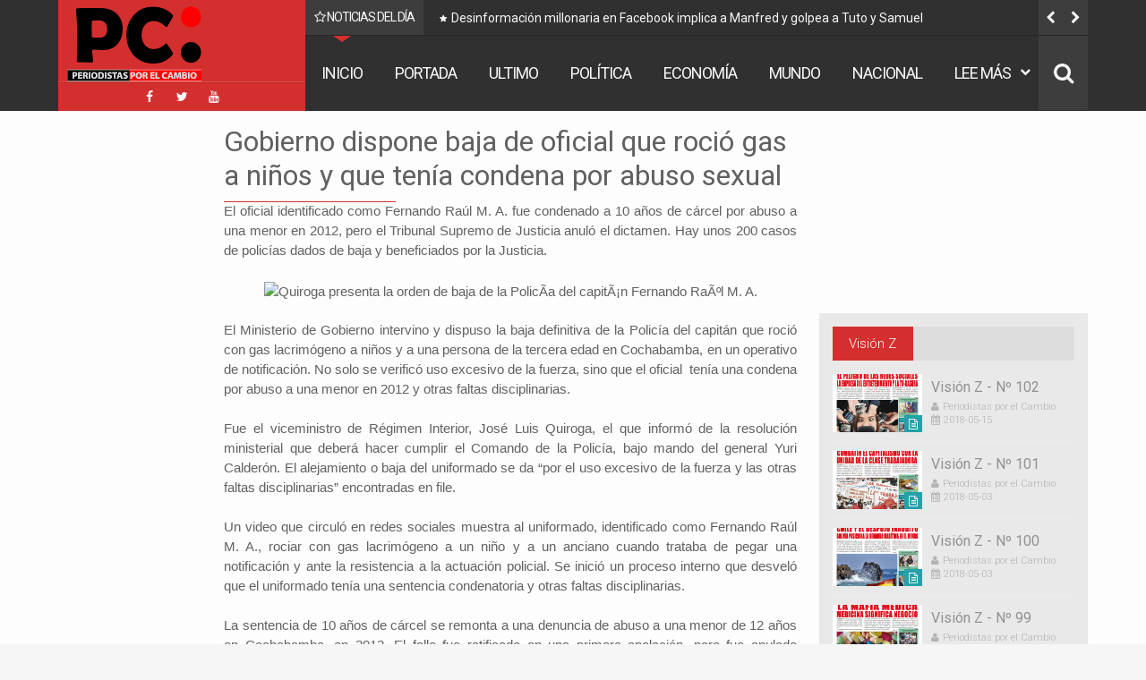

--- FILE ---
content_type: text/html; charset=utf-8
request_url: https://www.google.com/recaptcha/api2/aframe
body_size: 266
content:
<!DOCTYPE HTML><html><head><meta http-equiv="content-type" content="text/html; charset=UTF-8"></head><body><script nonce="2vnpD4xtkgDGVpz1tHPkxA">/** Anti-fraud and anti-abuse applications only. See google.com/recaptcha */ try{var clients={'sodar':'https://pagead2.googlesyndication.com/pagead/sodar?'};window.addEventListener("message",function(a){try{if(a.source===window.parent){var b=JSON.parse(a.data);var c=clients[b['id']];if(c){var d=document.createElement('img');d.src=c+b['params']+'&rc='+(localStorage.getItem("rc::a")?sessionStorage.getItem("rc::b"):"");window.document.body.appendChild(d);sessionStorage.setItem("rc::e",parseInt(sessionStorage.getItem("rc::e")||0)+1);localStorage.setItem("rc::h",'1768038031958');}}}catch(b){}});window.parent.postMessage("_grecaptcha_ready", "*");}catch(b){}</script></body></html>

--- FILE ---
content_type: text/javascript; charset=UTF-8
request_url: https://www.periodistasporelcambio.net/feeds/posts/default/-/OPINION?max-results=5&orderby=published&alt=json-in-script&callback=jQuery111308033317310516281_1768038027692
body_size: 12509
content:
// API callback
jQuery111308033317310516281_1768038027692({"version":"1.0","encoding":"UTF-8","feed":{"xmlns":"http://www.w3.org/2005/Atom","xmlns$openSearch":"http://a9.com/-/spec/opensearchrss/1.0/","xmlns$blogger":"http://schemas.google.com/blogger/2008","xmlns$georss":"http://www.georss.org/georss","xmlns$gd":"http://schemas.google.com/g/2005","xmlns$thr":"http://purl.org/syndication/thread/1.0","id":{"$t":"tag:blogger.com,1999:blog-122144531279413287"},"updated":{"$t":"2025-07-24T06:00:00.117-04:00"},"category":[{"term":"PORTADA"},{"term":"NACIONAL"},{"term":"MUNDO"},{"term":"DEPORTES"},{"term":"ECONOMIA"},{"term":"REGIONAL"},{"term":"POLITICA"},{"term":"TECNOLOGIA"},{"term":"SEGURIDAD"},{"term":"SOCIEDAD"},{"term":"SALUD"},{"term":"ULTIMO"},{"term":"OPINION"},{"term":"TURISMO"},{"term":"OBRAS PUBLICAS"},{"term":"CULTURA"},{"term":"VISION"}],"title":{"type":"text","$t":"PERIODISTAS POR EL CAMBIO"},"subtitle":{"type":"html","$t":""},"link":[{"rel":"http://schemas.google.com/g/2005#feed","type":"application/atom+xml","href":"https:\/\/www.periodistasporelcambio.net\/feeds\/posts\/default"},{"rel":"self","type":"application/atom+xml","href":"https:\/\/www.blogger.com\/feeds\/122144531279413287\/posts\/default\/-\/OPINION?alt=json-in-script\u0026max-results=5\u0026orderby=published"},{"rel":"alternate","type":"text/html","href":"https:\/\/www.periodistasporelcambio.net\/search\/label\/OPINION"},{"rel":"hub","href":"http://pubsubhubbub.appspot.com/"},{"rel":"next","type":"application/atom+xml","href":"https:\/\/www.blogger.com\/feeds\/122144531279413287\/posts\/default\/-\/OPINION\/-\/OPINION?alt=json-in-script\u0026start-index=6\u0026max-results=5\u0026orderby=published"}],"author":[{"name":{"$t":"Periodistas por el Cambio"},"uri":{"$t":"http:\/\/www.blogger.com\/profile\/04630887964661191323"},"email":{"$t":"noreply@blogger.com"},"gd$image":{"rel":"http://schemas.google.com/g/2005#thumbnail","width":"16","height":"16","src":"https:\/\/img1.blogblog.com\/img\/b16-rounded.gif"}}],"generator":{"version":"7.00","uri":"http://www.blogger.com","$t":"Blogger"},"openSearch$totalResults":{"$t":"48"},"openSearch$startIndex":{"$t":"1"},"openSearch$itemsPerPage":{"$t":"5"},"entry":[{"id":{"$t":"tag:blogger.com,1999:blog-122144531279413287.post-4713933166234525057"},"published":{"$t":"2025-07-01T21:36:00.001-04:00"},"updated":{"$t":"2025-07-01T21:36:13.059-04:00"},"category":[{"scheme":"http://www.blogger.com/atom/ns#","term":"OPINION"},{"scheme":"http://www.blogger.com/atom/ns#","term":"PORTADA"}],"title":{"type":"text","$t":"La vigencia, la “cláusula Arce Mosqueira” en la banca, ¿corre para todos?"},"content":{"type":"html","$t":"\u003Cp\u003E\u0026nbsp;\u003C\/p\u003E\u003Cdiv class=\"separator\" style=\"clear: both; text-align: center;\"\u003E\u003Ca href=\"https:\/\/blogger.googleusercontent.com\/img\/b\/R29vZ2xl\/AVvXsEhy47eT9vIotsNGvz6kiNJ8rzKuCFAlbcdAFnLz2nX6yLlzI9QUv0J8J5khHzlU1NTTqPy7tb3-i1vQSHOoGX0K6u0m8TQKKcgdBOzPPCM7-JFGu9SUaauYuXPELaL7cTbMYE8wsfpA_CYPExi2o38yhTAt5oYb8esB7FKIvcyOK4tmunbyx2P6iyYtRpod\/s980\/7.jpg\" imageanchor=\"1\" style=\"margin-left: 1em; margin-right: 1em;\"\u003E\u003Cimg border=\"0\" data-original-height=\"563\" data-original-width=\"980\" height=\"368\" src=\"https:\/\/blogger.googleusercontent.com\/img\/b\/R29vZ2xl\/AVvXsEhy47eT9vIotsNGvz6kiNJ8rzKuCFAlbcdAFnLz2nX6yLlzI9QUv0J8J5khHzlU1NTTqPy7tb3-i1vQSHOoGX0K6u0m8TQKKcgdBOzPPCM7-JFGu9SUaauYuXPELaL7cTbMYE8wsfpA_CYPExi2o38yhTAt5oYb8esB7FKIvcyOK4tmunbyx2P6iyYtRpod\/w640-h368\/7.jpg\" width=\"640\" \/\u003E\u003C\/a\u003E\u003C\/div\u003E\u003Cbr \/\u003E\u003Cp\u003E\u003C\/p\u003E\u003Cp style=\"text-align: justify;\"\u003E\u003Cspan style=\"font-family: arial;\"\u003EHace por lo menos dos años y medio, desde SIN COMPOSTURA, en radio, Tv y RRSS, vengo pidiendo al presidente Arce que nos diga qué hacen sus hijos; que aclare sus supuestas ventajas frente a los demás ciudadanos y, resulta que lo que dijo en el espacio de José Pomacusi y Jimena Antelo nos deja más dudas que certezas; dudas es un decir, porque es hasta insultante que el papá\/presidente nos tome por pelotudos, al asegurar que su hijo fue al Banco, presentó un proyecto y se lo aprobaron por “la solvencia del mismo” y, por lo que se concluye, sin ningún otro requisito.\u003C\/span\u003E\u003C\/p\u003E\u003Cp style=\"text-align: justify;\"\u003E\u003Cspan style=\"font-family: arial;\"\u003E¡Elay! Por lo que se escuchó, parece que “la banca privada-Banco Ganadero” (desde mi punto de vista, una cabronada del presidente para que quede claro que no fue el Banco Unión) ya no pide tus ingresos para saber si te alcanza para vivir y pagar el crédito, sino que, a decir del papá\/presidente, “en este tipo de proyectos, lo que interesa es la solvencia del proyecto, no de la persona.”\u003C\/span\u003E\u003C\/p\u003E\u003Cp style=\"text-align: justify;\"\u003E\u003Cspan style=\"font-family: arial;\"\u003EFalta saber qué argumentará y cómo justificará la ASFI o sistema legal regulador de créditos, lo que parece ser una transgresión de la norma. Por más que el presidente del Estado lo diga, el respaldo de un crédito no es “la solvencia del proyecto”, sino el respaldo y solvencia del posible deudor. Los bancos no son instituciones de beneficencia; son instituciones con fines de lucro; prestan para ganar, no para hacerle un favor a nadie… si no, andá a preguntarle a cientos de personas que teniendo buenos proyectos no lograron acceder al crédito por la imposibilidad de respaldar sus ingresos e igualarlos con los plazos de pago; además, ¿te prestan plata para comprar tierras, sin respaldo de bienes inmuebles en la ciudad, como resguardo del monto a prestarse? ¿No es, acaso uno de los planteamientos del agricultor\/ganadero, para trabajar poniendo en garantía el bien que se trabaja y explota, en el buen sentido de la palabra?\u003C\/span\u003E\u003C\/p\u003E\u003Cp style=\"text-align: justify;\"\u003E\u003Cspan style=\"font-family: arial;\"\u003EEn este caso, de los “hijos presidenciales”, saltan a la vista las ventajas que han tenido frente a los demás bolivianos que buscan acceder a lo mismo que ellos han accedido con montos inferiores; ya se habló hasta el hastío de “Marcelitio” y este parece ser el turno de Rafael Ernesto y sus “influencias\/ventajas” para acceder a ser propietario de tierras productivas; se hacen muchas denuncias que quedan en el aire… porque, claro, los que tienen la información tienen temor, aunque esos miedos dejarán de ser tales, en la medida en la que se acerque el final del mandato que expira en noviembre… en ese caso, hay denuncias del periodismo ambientalista que denunció esto de manera detallada y fundamentada, pero el poder siguió… están nuestras denuncias (¿hubo o no, un señor de apellido M., prácticamente obligado\/extorsionado para vender?) está el trabajo de Raúl Peñaranda.\u003C\/span\u003E\u003C\/p\u003E\u003Cp style=\"text-align: justify;\"\u003E\u003Cspan style=\"font-family: arial;\"\u003ETodo gira en torno a que predio mismo sino que estaría en los límites, si no, dentro, de tierras fiscales, que se habría “desmontado” (tumbado el monte para ampliar el espacio cultivable) irregularmente, con una especie de “cambio de uso de suelo y, finalmente, este del o los créditos a los que tuvieron acceso, no uno, sino, 2 hijos del presidente, sin antecedentes de solvencia económica ni respaldos de ingresos como para un crédito de esta envergadura.\u003C\/span\u003E\u003C\/p\u003E\u003Cp style=\"text-align: justify;\"\u003E\u003Cspan style=\"font-family: arial;\"\u003EY, si la cara o carta de presentación parecía ser, solo la de Rafael Ernesto y los 3,1 millones de dólares, ahora salta el nombre de una tercera persona: el de Camila Arce, “la hija 3” que aparece ser también como beneficiaria de los créditos “solventes en si mismos” que, se pueden haber convertido, casi de inmediato, en la mitad, considerando el valor del dólar, créditos sacados en bolivianos, probablemente al 7%, es decir, lo que, también se puede haber hecho, es un “negocio financiero” de alguna inversión barata en el campo, pero que dejan buena liquidez en dólares cambiados ventajosamente… pero, ese es otro camino a investigar… de lo que hablamos es de las facilidades de los hijitos del presidente.\u003C\/span\u003E\u003C\/p\u003E\u003Cp style=\"text-align: justify;\"\u003E\u003Cspan style=\"font-family: arial;\"\u003ETómese en cuenta que, entre el 8 y el 20 de octubre del año 2021, se habrían firmado los créditos por parte de Rafael Ernesto y Camila Arce Mosqueira, por la suma de bs 63.140.912 MM (63 millones de bolivianos, unos 9.millones de dólares), en 6 entregas o ítems diferentes a ser: 2 créditos de concesión de línea de crédito; crédito para la compra del predio Adán y Eva; crédito para desmonte de la propiedad, crédito para compra de insumos, agrícolas, es decir, en el Banco les armaron todo el proyecto… por lo que debiéramos preguntarnos… ¿qué hicieron los Arce, además de recibir la plata?. Esto no es como pensar que hermanos fueron tocados con la vara (no la varita de las hadas madrinas de los cuentos infantiles) del poder, comiencen un trabajo agrícola desde cero, porque apostaron ello, como respondió el presidente a José y Jimena, sino que es una tarea para investigar, cuando este señor deje el poder… si acaso al nuevo poder le interesa hacerlo, desde el punto de vista legal.\u003C\/span\u003E\u003C\/p\u003E\u003Cp style=\"text-align: justify;\"\u003E\u003Cspan style=\"font-family: arial;\"\u003EEn efecto, Luis Alberto Arce Catacora aseguró, que en el caso de ese crédito el flujo del proyecto es el que lo justifica que el banco te dé tres millones de dólares para comprar una propiedad, no dijo son 9 millones en total, como esquivó la respuesta sobre la obligación de respaldos que se pide, se tengan en la ciudad; preferentemente bienes inmuebles… claro… siempre hay excepciones, como ser incluido en fondos de desarrollo productivo… como si se estuviera solicitando Bs 2,50 (dos bolivianos con cincuenta centavos); se sabe que de esa manera muchos “muñecudos” tuvieron esas ventajas en Banco Unión y puede haber ocurrido también en el Banco Fassil.\u003C\/span\u003E\u003C\/p\u003E\u003Cp style=\"text-align: justify;\"\u003E\u003Cspan style=\"font-family: arial;\"\u003EEste tema hiede; si nos vamos al 2021, 4 años atrás, estamos hablando que no juntaban 45 años entre ambos y ya podían hacerse de 9 millones de dólares sin respaldo real, es decir, flujos de caja y bienes que garanticen la operación; de eso siempre se preció el sistema bancario para hablar de su fortaleza, aun en tiempos de crisis como los que corren… muchos aseguran que algo de eso pasó, repito, en el Banco Fassil.\u003C\/span\u003E\u003C\/p\u003E\u003Cp style=\"text-align: justify;\"\u003E\u003Cspan style=\"font-family: arial;\"\u003EFinalmente, no se sabe a qué se dedicaba la joven Camila antes de acceder a ese crédito en calidad de codeudora; de Rafael Ernesto sí, de acuerdo a lo que se publicó era funcionario de un ministerio… pero un día “le apostó al campo” (como dijo su padre) y lo demás parece ser historia conocida, con mucho por conocer.\u003C\/span\u003E\u003C\/p\u003E\u003Cp style=\"text-align: justify;\"\u003E\u003Cspan style=\"font-family: arial;\"\u003EEn fin, parece haber un relajamiento en las rígidas normas para acceder a un crédito… será una ventaja muy cualitativa esa de que el banco evalúe el proyecto y no el patrimonio del solicitante. (jjjj)\u003C\/span\u003E\u003C\/p\u003E\u003Cp style=\"text-align: justify;\"\u003E\u003Cspan style=\"font-family: arial;\"\u003E¡Bondades del capitalismo socialista del siglo XXI!\u003C\/span\u003E\u003C\/p\u003E\u003Cp style=\"text-align: justify;\"\u003E\u003Cspan style=\"font-family: arial;\"\u003EP.D.- ¿En algún momento sabremos acerca del avión Piper Pantera, término no oficial que describe un Piper Navajo codificado con la conversión Colemill Panthera?\u003C\/span\u003E\u003C\/p\u003E\u003Cp style=\"text-align: justify;\"\u003E\u003Cspan style=\"font-family: arial;\"\u003E\u003Cb\u003E\u003Ca href=\"https:\/\/www.datapolis.bo\/opinion\/la-vigencia-la-clausula-arce-mosqueira-en-la-banca-corre-para-todos?fbclid=IwY2xjawLOI1pleHRuA2FlbQIxMQABHuTJYOjrIAPK8r09zcATQWm1xX7LqfGPvSyw0gneUV5Y14wt96aeM2rSs07S_aem_TB50HZtvrGUJ3HdeR3M28w\u0026amp;sfnsn=wa\" target=\"_blank\"\u003EFuente: datapolis.bo\u003C\/a\u003E\u003C\/b\u003E\u003C\/span\u003E\u003C\/p\u003E"},"link":[{"rel":"replies","type":"application/atom+xml","href":"https:\/\/www.periodistasporelcambio.net\/feeds\/4713933166234525057\/comments\/default","title":"Comentarios de la entrada"},{"rel":"replies","type":"text/html","href":"https:\/\/www.periodistasporelcambio.net\/2025\/07\/la-vigencia-la-clausula-arce-mosqueira.html#comment-form","title":"0 Comentarios"},{"rel":"edit","type":"application/atom+xml","href":"https:\/\/www.blogger.com\/feeds\/122144531279413287\/posts\/default\/4713933166234525057"},{"rel":"self","type":"application/atom+xml","href":"https:\/\/www.blogger.com\/feeds\/122144531279413287\/posts\/default\/4713933166234525057"},{"rel":"alternate","type":"text/html","href":"https:\/\/www.periodistasporelcambio.net\/2025\/07\/la-vigencia-la-clausula-arce-mosqueira.html","title":"La vigencia, la “cláusula Arce Mosqueira” en la banca, ¿corre para todos?"}],"author":[{"name":{"$t":"Periodistas por el Cambio"},"uri":{"$t":"http:\/\/www.blogger.com\/profile\/04630887964661191323"},"email":{"$t":"noreply@blogger.com"},"gd$image":{"rel":"http://schemas.google.com/g/2005#thumbnail","width":"16","height":"16","src":"https:\/\/img1.blogblog.com\/img\/b16-rounded.gif"}}],"media$thumbnail":{"xmlns$media":"http://search.yahoo.com/mrss/","url":"https:\/\/blogger.googleusercontent.com\/img\/b\/R29vZ2xl\/AVvXsEhy47eT9vIotsNGvz6kiNJ8rzKuCFAlbcdAFnLz2nX6yLlzI9QUv0J8J5khHzlU1NTTqPy7tb3-i1vQSHOoGX0K6u0m8TQKKcgdBOzPPCM7-JFGu9SUaauYuXPELaL7cTbMYE8wsfpA_CYPExi2o38yhTAt5oYb8esB7FKIvcyOK4tmunbyx2P6iyYtRpod\/s72-w640-h368-c\/7.jpg","height":"72","width":"72"},"thr$total":{"$t":"0"}},{"id":{"$t":"tag:blogger.com,1999:blog-122144531279413287.post-3556595254416637833"},"published":{"$t":"2022-11-09T15:02:00.001-04:00"},"updated":{"$t":"2022-11-09T15:02:13.917-04:00"},"category":[{"scheme":"http://www.blogger.com/atom/ns#","term":"OPINION"},{"scheme":"http://www.blogger.com/atom/ns#","term":"PORTADA"}],"title":{"type":"text","$t":"La necesidad de un informe nacional de los gobiernos subnacionales"},"content":{"type":"html","$t":"\u003Cp\u003E\u003C\/p\u003E\u003Cdiv class=\"separator\" style=\"clear: both; text-align: center;\"\u003E\u003Ca href=\"https:\/\/blogger.googleusercontent.com\/img\/b\/R29vZ2xl\/AVvXsEgWz_YXLzkWvgKv5iVW_drI9jqkXNa2SUxNstzd81n17SQUsk2bNogK4fsZNnlhJgEB85OF7aga7UuXltORJq_giEPXEvXVFzliKYpSvY86UdMmA89EZrRqFOj-cfZ9LlofF2xk3QdwpYXopbRBW5QelHmU1M3B7IM8ybo3aqtV3yWS8uT_GjjmzY1zoA\/s699\/Gabriel-Campero-Nava.jpeg\" imageanchor=\"1\" style=\"margin-left: 1em; margin-right: 1em;\"\u003E\u003Cimg border=\"0\" data-original-height=\"699\" data-original-width=\"696\" height=\"640\" src=\"https:\/\/blogger.googleusercontent.com\/img\/b\/R29vZ2xl\/AVvXsEgWz_YXLzkWvgKv5iVW_drI9jqkXNa2SUxNstzd81n17SQUsk2bNogK4fsZNnlhJgEB85OF7aga7UuXltORJq_giEPXEvXVFzliKYpSvY86UdMmA89EZrRqFOj-cfZ9LlofF2xk3QdwpYXopbRBW5QelHmU1M3B7IM8ybo3aqtV3yWS8uT_GjjmzY1zoA\/w638-h640\/Gabriel-Campero-Nava.jpeg\" width=\"638\" \/\u003E\u003C\/a\u003E\u003C\/div\u003E\u003Cdiv class=\"separator\" style=\"clear: both; text-align: center;\"\u003E\u003Cbr \/\u003E\u003C\/div\u003E\u003Cp\u003E\u003C\/p\u003E\u003Cdiv class=\"separator\" style=\"clear: both; text-align: justify;\"\u003E\u003Cspan style=\"font-family: arial;\"\u003E\u003Cb\u003EPor:\u003C\/b\u003E Gabriel Campero Nava\/\u003C\/span\u003E\u003C\/div\u003E\u003Cdiv class=\"separator\" style=\"clear: both; text-align: justify;\"\u003E\u003Cdiv class=\"separator\" style=\"clear: both;\"\u003E\u003Cspan style=\"font-family: arial;\"\u003E\u003Cbr \/\u003E\u003C\/span\u003E\u003C\/div\u003E\u003Cdiv class=\"separator\" style=\"clear: both;\"\u003E\u003Cspan style=\"font-family: arial;\"\u003EEstamos con 2 años de gestión presidencial exitosa, resultado del buen manejo macroeconómico encabezado por nuestro hermano presidente Lucho Arce y que también es complementario con las grandes medidas adoptadas en los 13 años de Gobierno del Proceso de Cambio con el compañero Evo Morales.\u003C\/span\u003E\u003C\/div\u003E\u003Cdiv class=\"separator\" style=\"clear: both;\"\u003E\u003Cspan style=\"font-family: arial;\"\u003E\u003Cbr \/\u003E\u003C\/span\u003E\u003C\/div\u003E\u003Cdiv class=\"separator\" style=\"clear: both;\"\u003E\u003Cspan style=\"font-family: arial;\"\u003EPosterior al informe presidencial siempre hay análisis y seguramente el día de hoy en varios medios de comunicación privados con sus pseudo analistas saldrán a hablar de los datos y las cifras que otorgó el compañero presidente Lucho Arce y lanzarán sus ataques que llevan desde hace más de 10 años y empezarán a desmerecer los logros alcanzados.\u003C\/span\u003E\u003C\/div\u003E\u003Cdiv class=\"separator\" style=\"clear: both;\"\u003E\u003Cspan style=\"font-family: arial;\"\u003E\u003Cbr \/\u003E\u003C\/span\u003E\u003C\/div\u003E\u003Cdiv class=\"separator\" style=\"clear: both;\"\u003E\u003Cspan style=\"font-family: arial;\"\u003EPero, hoy, pienso que sería muy interesante plantear un ejercicio diferente a estos medios y pseudo analistas\u0026nbsp; y\u0026nbsp; esto debería salir como ley desde la asamblea, sobre todo para los gobiernos subnacionales que tienen poblaciones grandes en sus territorios y que por redistribución de recursos son los que más dinero tienen para ejecutar, la ley debiera plantear la obligatoriedad de hacer informe a nivel nacional en vivo y transmitido mediante medios de comunicación y ante la Asamblea nacional, para que informen cuánto es lo que ejecutaron, en qué lo ejecutaron, cuánto fue el gasto en inversión, industrialización, cuánto gastaron en salud, ya que ellos son responsables de hospitales de 1er, 2do nivel (alcaldías) y 3er nivel (gobernaciones), si lo gastado en salud fue en ítems o personal administrativo, qué mejoras hicieron, proyectos de impacto etc. Esta medida ampliaría la visión de Estado que se tiene, puesto que la finalidad de tener una redistribución gracias a la nacionalización de nuestros recursos naturales radica en que el Gobierno central haga redistribución de la misma y TODOS tenemos el derecho de saber en qué se gastaron esos recursos ya que mediante las políticas nacionales ellos son acreedores de mayores recursos para invertir en sus ETA’s.\u003C\/span\u003E\u003C\/div\u003E\u003Cdiv class=\"separator\" style=\"clear: both;\"\u003E\u003Cspan style=\"font-family: arial;\"\u003E\u003Cbr \/\u003E\u003C\/span\u003E\u003C\/div\u003E\u003Cdiv class=\"separator\" style=\"clear: both;\"\u003E\u003Cspan style=\"font-family: arial;\"\u003EAhí seguramente veríamos muchas cosas “interesantes ”, por no decir penosas ,\u0026nbsp; como la mediocre ejecución de la Gobernación de Santa Cruz, tendríamos conocimiento cuánto ejecutaron en salud y develaríamos que los motores de reclamos de Colegios Médicos y Comités cívicos son únicamente motores políticos (ya que jamás reclamaron o hicieron paro por los ítems fantasmas, gastos con sobreprecio etc.), ya que a quien deben reclamar es, en sí, es hacia los gobiernos subnacionales, pero jamás vemos a Luis Larrea yendo a bloquear a Arias o a la gobernación paceña, o jamás vemos a los Comités Cívicos reclamando a su gobernador la poca o nula ejecución y la corrupción detectada en dicho departamento.\u003C\/span\u003E\u003C\/div\u003E\u003Cdiv class=\"separator\" style=\"clear: both;\"\u003E\u003Cspan style=\"font-family: arial;\"\u003E\u003Cbr \/\u003E\u003C\/span\u003E\u003C\/div\u003E\u003Cdiv class=\"separator\" style=\"clear: both;\"\u003E\u003Cspan style=\"font-family: arial;\"\u003EUniversidades, Colegios Médicos, Iglesia Católica, Comités Cívicos, CONADE son expertos en reclamar al Gobierno central cosas como la fecha del Censo, en lugar de exigir una mejor ejecución en los gobiernos subnacionales, que es un dinero “dormido” y que según lo que establece la norma con la “responsabilidad por la función pública” por acción u omisión existen serias observaciones a estos gobiernos subnacionales y ahí me pregunto\u0026nbsp; y todos deberíamos preguntarnos ¿no es una omisión de este tipo,\u0026nbsp; lo mismo que corrupción, por no haber ejecutado dinero en favor de los bolivianos?\u0026nbsp; Pienso que sí, pero jamás veremos a estas instituciones o entidades reclamando a estos gobiernos subnacionales que tienen recursos millonarios para su ejecución.\u003C\/span\u003E\u003C\/div\u003E\u003Cdiv class=\"separator\" style=\"clear: both;\"\u003E\u003Cspan style=\"font-family: arial;\"\u003E\u003Cbr \/\u003E\u003C\/span\u003E\u003C\/div\u003E\u003Cdiv class=\"separator\" style=\"clear: both;\"\u003E\u003Cspan style=\"font-family: arial;\"\u003EEl informe no solo transparenta, sino devela de forma muy sutil que estas instituciones que piden federalismo no son capaces de administrar dinero en favor de las mayorías, sino en favor de sus élites y es imperante que la fiscalización y transparencia sea develada ante las masas a nivel nacional, ya que si hablamos de progreso es gracias a las medidas macroeconómicas adoptadas por el MAS en todos sus años de gobierno, mismas de las cuales se benefician TODOS los departamentos,\u0026nbsp; con créditos de intereses bajos, subvención de hidrocarburos, proyectos de asfaltado, proyectos de alcantarillado, riego, entre algunos.\u003C\/span\u003E\u003C\/div\u003E\u003Cdiv class=\"separator\" style=\"clear: both;\"\u003E\u003Cspan style=\"font-family: arial;\"\u003E\u003Cbr \/\u003E\u003C\/span\u003E\u003C\/div\u003E\u003Cdiv class=\"separator\" style=\"clear: both;\"\u003E\u003Cspan style=\"font-family: arial;\"\u003EEl informe del presidente Luis Arce fue un éxito y realmente espero algún día poder decir lo mismo de algún gobierno subnacional “grande”, ya que ellos han sido beneficiados durante años con recursos de la nacionalización y que hasta ahora lamentablemente solo he visto el uso de esos recursos en corrupción, sobre todo en aquellos gobiernos subnacionales y las instituciones que los apoyan, que hoy gritan Censo 2023 en lugar de hacer gestión.\u003C\/span\u003E\u003C\/div\u003E\u003C\/div\u003E\u003Cp\u003E\u003Cb\u003E\u003Ca href=\"https:\/\/www.ahoraelpueblo.bo\/la-necesidad-de-un-informe-nacional-de-los-gobiernos-subnacionales\/\" target=\"_blank\"\u003E\u003Cspan style=\"font-family: arial;\"\u003EFuente: Ahora el Pueblo\u003C\/span\u003E\u003C\/a\u003E\u003C\/b\u003E\u003C\/p\u003E"},"link":[{"rel":"replies","type":"application/atom+xml","href":"https:\/\/www.periodistasporelcambio.net\/feeds\/3556595254416637833\/comments\/default","title":"Comentarios de la entrada"},{"rel":"replies","type":"text/html","href":"https:\/\/www.periodistasporelcambio.net\/2022\/11\/la-necesidad-de-un-informe-nacional-de.html#comment-form","title":"0 Comentarios"},{"rel":"edit","type":"application/atom+xml","href":"https:\/\/www.blogger.com\/feeds\/122144531279413287\/posts\/default\/3556595254416637833"},{"rel":"self","type":"application/atom+xml","href":"https:\/\/www.blogger.com\/feeds\/122144531279413287\/posts\/default\/3556595254416637833"},{"rel":"alternate","type":"text/html","href":"https:\/\/www.periodistasporelcambio.net\/2022\/11\/la-necesidad-de-un-informe-nacional-de.html","title":"La necesidad de un informe nacional de los gobiernos subnacionales"}],"author":[{"name":{"$t":"Periodistas por el Cambio"},"uri":{"$t":"http:\/\/www.blogger.com\/profile\/04630887964661191323"},"email":{"$t":"noreply@blogger.com"},"gd$image":{"rel":"http://schemas.google.com/g/2005#thumbnail","width":"16","height":"16","src":"https:\/\/img1.blogblog.com\/img\/b16-rounded.gif"}}],"media$thumbnail":{"xmlns$media":"http://search.yahoo.com/mrss/","url":"https:\/\/blogger.googleusercontent.com\/img\/b\/R29vZ2xl\/AVvXsEgWz_YXLzkWvgKv5iVW_drI9jqkXNa2SUxNstzd81n17SQUsk2bNogK4fsZNnlhJgEB85OF7aga7UuXltORJq_giEPXEvXVFzliKYpSvY86UdMmA89EZrRqFOj-cfZ9LlofF2xk3QdwpYXopbRBW5QelHmU1M3B7IM8ybo3aqtV3yWS8uT_GjjmzY1zoA\/s72-w638-h640-c\/Gabriel-Campero-Nava.jpeg","height":"72","width":"72"},"thr$total":{"$t":"0"}},{"id":{"$t":"tag:blogger.com,1999:blog-122144531279413287.post-1757166549954183791"},"published":{"$t":"2022-09-15T09:19:00.003-04:00"},"updated":{"$t":"2022-09-15T09:19:40.697-04:00"},"category":[{"scheme":"http://www.blogger.com/atom/ns#","term":"OPINION"},{"scheme":"http://www.blogger.com/atom/ns#","term":"PORTADA"}],"title":{"type":"text","$t":"Sin la amarilla"},"content":{"type":"html","$t":"\u003Cp\u003E\u0026nbsp;\u003C\/p\u003E\u003Cdiv class=\"separator\" style=\"clear: both; text-align: center;\"\u003E\u003Ca href=\"https:\/\/blogger.googleusercontent.com\/img\/b\/R29vZ2xl\/AVvXsEhwYuY268sxkCl6f7qnTv1xhl9Jq1F8Y7fopr0FY5mhzs9T1OzYuOIfZ_vj1UO3NlCQm0u8lATwZwJRXA45fEHGswuv0Uey7Iq_ThXC6IsUHnW-0jG5DCb3zwBe7JE4OTGnxShssN9UhhHer9ODe1_MOZ3srCyTjlQgCcdhXFlKKBZQ42LJkX8KCNu3ig\/s928\/1.jpeg\" imageanchor=\"1\" style=\"margin-left: 1em; margin-right: 1em;\"\u003E\u003Cimg border=\"0\" data-original-height=\"928\" data-original-width=\"696\" height=\"640\" src=\"https:\/\/blogger.googleusercontent.com\/img\/b\/R29vZ2xl\/AVvXsEhwYuY268sxkCl6f7qnTv1xhl9Jq1F8Y7fopr0FY5mhzs9T1OzYuOIfZ_vj1UO3NlCQm0u8lATwZwJRXA45fEHGswuv0Uey7Iq_ThXC6IsUHnW-0jG5DCb3zwBe7JE4OTGnxShssN9UhhHer9ODe1_MOZ3srCyTjlQgCcdhXFlKKBZQ42LJkX8KCNu3ig\/w480-h640\/1.jpeg\" width=\"480\" \/\u003E\u003C\/a\u003E\u003C\/div\u003E\u003Cdiv class=\"separator\" style=\"clear: both; text-align: center;\"\u003E\u003Cbr \/\u003E\u003C\/div\u003E\u003Cdiv class=\"separator\" style=\"clear: both; text-align: justify;\"\u003E\u003Cspan style=\"font-family: arial;\"\u003E\u003Cb\u003EPor:\u003C\/b\u003E Ariel Molina\u003C\/span\u003E\u003C\/div\u003E\u003Cdiv class=\"separator\" style=\"clear: both; text-align: justify;\"\u003E\u003Cspan style=\"font-family: arial;\"\u003E\u003Cbr \/\u003E\u003C\/span\u003E\u003C\/div\u003E\u003Cp\u003E\u003C\/p\u003E\u003Cdiv class=\"separator\" style=\"clear: both; text-align: justify;\"\u003E\u003Cspan style=\"font-family: arial;\"\u003EHoy el presidente del Estado puso en marcha el Tren Metropolitano en el departamento de Cochabamba.\u0026nbsp; Este regalo pensado para solucionar los problemas de transporte masivo conecta el valle alto con el valle bajo, pero lamentablemente la negativa del alcalde cochabambino de permitir la construcción de la línea amarilla que uniría la ruta del tren con la ciudad le ha restado color a la efeméride del grito libertario de 14 de septiembre de 1810.\u003C\/span\u003E\u003C\/div\u003E\u003Cdiv class=\"separator\" style=\"clear: both; text-align: justify;\"\u003E\u003Cdiv class=\"separator\" style=\"clear: both;\"\u003E\u003Cspan style=\"font-family: arial;\"\u003E\u003Cbr \/\u003E\u003C\/span\u003E\u003C\/div\u003E\u003Cdiv class=\"separator\" style=\"clear: both;\"\u003E\u003Cspan style=\"font-family: arial;\"\u003EY es que Reyes Villa no abandona su visión etnocentrista que relega a la población estante pero distante del centro y norte de la ciudad. Quien ha vivido en esta ciudad conoce esta práctica habitual del burgomaestre, sabe que fue su decisión encauzar las aguas residuales de la ciudad hacia la zona sur, provocando la enorme contaminación en cercanías al aeropuerto. No hay que olvidar su participación en enero negro de 2007. Y recientemente su intención de cerrar el museo de historia natural de esa ciudad para construir una sede empresarial demuestra una indiferencia con el momento histórico que vive nuestro país, fomentando el desarrollo corporativo privado a costa de postergar la integración valluna y la recuperación de la economía.\u003C\/span\u003E\u003C\/div\u003E\u003Cdiv class=\"separator\" style=\"clear: both;\"\u003E\u003Cspan style=\"font-family: arial;\"\u003E\u003Cbr \/\u003E\u003C\/span\u003E\u003C\/div\u003E\u003Cdiv class=\"separator\" style=\"clear: both;\"\u003E\u003Cspan style=\"font-family: arial;\"\u003EEn febrero del año pasado, el entonces candidato a la alcaldía cochabambina se encontraba en un aparente problema económico. La tragedia fue tal que instó a sus seguidores la apertura de una cuenta de ahorro para sumar el dinero suficiente para pagar una deuda con el Estado. Sí, con el Estado. Esta deuda la generó en su gestión prefectural de 2006 y ascendió a 2,3 millones de bolivianos por irregularidades en la compra de vagonetas no presupuestadas. Se sabe que juntaron el dinero suficiente y su candidatura fue habilitada para las elecciones subnacionales de 2021.\u003C\/span\u003E\u003C\/div\u003E\u003Cdiv class=\"separator\" style=\"clear: both;\"\u003E\u003Cspan style=\"font-family: arial;\"\u003E\u003Cbr \/\u003E\u003C\/span\u003E\u003C\/div\u003E\u003Cdiv class=\"separator\" style=\"clear: both;\"\u003E\u003Cspan style=\"font-family: arial;\"\u003ELa sorpresa llegó en septiembre de ese mismo año, cuando el hijo del “bombón”, entonces flamante concejal de la agrupación ciudadana de su padre, declaró en un medio escrito que cuando vivía en Estados Unidos lo hacía muy cómodamente. Que sus ingresos de un mes superaban ampliamente a la suma de lo que ganaría siendo concejal durante seis años. No hace falta hacer cálculos para darse cuenta que la deuda con el Estado era ínfima para el poder económico de la familia Reyes Villa. Pero no son los números lo que llaman la atención, sino la forma como manipuló una vez más a su electorado que este 14 de septiembre fue privado una vez más de contar con una obra estrella como un tren moderno que recorra la ciudad, que muy bien podría diversificar el movimiento económico que necesita “cocha”.\u003C\/span\u003E\u003C\/div\u003E\u003Cdiv class=\"separator\" style=\"clear: both;\"\u003E\u003Cspan style=\"font-family: arial;\"\u003E\u003Cbr \/\u003E\u003C\/span\u003E\u003C\/div\u003E\u003Cdiv class=\"separator\" style=\"clear: both;\"\u003E\u003Cb\u003E\u003Ca href=\"https:\/\/www.ahoraelpueblo.bo\/sin-la-amarilla\/?fbclid=IwAR15fNDQ2zD5wVBqcqAdwPDh9s-O0AatSlqCYBp0MO6jvAK_2u3-sNsWU6o\" target=\"_blank\"\u003E\u003Cspan style=\"font-family: arial;\"\u003EFuente: Ahora el Pueblo\u003C\/span\u003E\u003C\/a\u003E\u003C\/b\u003E\u003C\/div\u003E\u003C\/div\u003E\u003Cp\u003E\u003Cbr \/\u003E\u003C\/p\u003E"},"link":[{"rel":"replies","type":"application/atom+xml","href":"https:\/\/www.periodistasporelcambio.net\/feeds\/1757166549954183791\/comments\/default","title":"Comentarios de la entrada"},{"rel":"replies","type":"text/html","href":"https:\/\/www.periodistasporelcambio.net\/2022\/09\/sin-la-amarilla.html#comment-form","title":"0 Comentarios"},{"rel":"edit","type":"application/atom+xml","href":"https:\/\/www.blogger.com\/feeds\/122144531279413287\/posts\/default\/1757166549954183791"},{"rel":"self","type":"application/atom+xml","href":"https:\/\/www.blogger.com\/feeds\/122144531279413287\/posts\/default\/1757166549954183791"},{"rel":"alternate","type":"text/html","href":"https:\/\/www.periodistasporelcambio.net\/2022\/09\/sin-la-amarilla.html","title":"Sin la amarilla"}],"author":[{"name":{"$t":"Periodistas por el Cambio"},"uri":{"$t":"http:\/\/www.blogger.com\/profile\/04630887964661191323"},"email":{"$t":"noreply@blogger.com"},"gd$image":{"rel":"http://schemas.google.com/g/2005#thumbnail","width":"16","height":"16","src":"https:\/\/img1.blogblog.com\/img\/b16-rounded.gif"}}],"media$thumbnail":{"xmlns$media":"http://search.yahoo.com/mrss/","url":"https:\/\/blogger.googleusercontent.com\/img\/b\/R29vZ2xl\/AVvXsEhwYuY268sxkCl6f7qnTv1xhl9Jq1F8Y7fopr0FY5mhzs9T1OzYuOIfZ_vj1UO3NlCQm0u8lATwZwJRXA45fEHGswuv0Uey7Iq_ThXC6IsUHnW-0jG5DCb3zwBe7JE4OTGnxShssN9UhhHer9ODe1_MOZ3srCyTjlQgCcdhXFlKKBZQ42LJkX8KCNu3ig\/s72-w480-h640-c\/1.jpeg","height":"72","width":"72"},"thr$total":{"$t":"0"}},{"id":{"$t":"tag:blogger.com,1999:blog-122144531279413287.post-8825529912003131525"},"published":{"$t":"2022-09-09T13:37:00.002-04:00"},"updated":{"$t":"2022-09-09T13:37:40.378-04:00"},"category":[{"scheme":"http://www.blogger.com/atom/ns#","term":"OPINION"},{"scheme":"http://www.blogger.com/atom/ns#","term":"PORTADA"}],"title":{"type":"text","$t":"#iloveSCZ"},"content":{"type":"html","$t":"\u003Cp\u003E\u0026nbsp;\u003C\/p\u003E\u003Cdiv class=\"separator\" style=\"clear: both; text-align: center;\"\u003E\u003Ca href=\"https:\/\/blogger.googleusercontent.com\/img\/b\/R29vZ2xl\/AVvXsEg0W7Pdf3uyAzEtEx1RbxmCK12QpHxbcu93HW9aJ9CdkMuJ-0V_caKn4NQsOhGaD63ug6-q-J33cAuXag6hYza8-mx9eoItgYuETSY9xGRWqFuVKynW5mytQZ1L5TABrUl09TMQFtzLjGK6B7dtJYF3MdD3jkNilJ1o_y-WyeCrb4YfelVsrCpDYV6NXw\/s300\/ilovescz.jpg\" imageanchor=\"1\" style=\"margin-left: 1em; margin-right: 1em;\"\u003E\u003Cimg border=\"0\" data-original-height=\"168\" data-original-width=\"300\" height=\"358\" src=\"https:\/\/blogger.googleusercontent.com\/img\/b\/R29vZ2xl\/AVvXsEg0W7Pdf3uyAzEtEx1RbxmCK12QpHxbcu93HW9aJ9CdkMuJ-0V_caKn4NQsOhGaD63ug6-q-J33cAuXag6hYza8-mx9eoItgYuETSY9xGRWqFuVKynW5mytQZ1L5TABrUl09TMQFtzLjGK6B7dtJYF3MdD3jkNilJ1o_y-WyeCrb4YfelVsrCpDYV6NXw\/w640-h358\/ilovescz.jpg\" width=\"640\" \/\u003E\u003C\/a\u003E\u003C\/div\u003E\u003Cdiv class=\"separator\" style=\"clear: both; text-align: center;\"\u003E\u003Cbr \/\u003E\u003C\/div\u003E\u003Cp\u003E\u003C\/p\u003E\u003Cdiv class=\"separator\" style=\"clear: both; text-align: justify;\"\u003E\u003Cspan style=\"font-family: arial;\"\u003E\u003Cb\u003EAutor:\u003C\/b\u003E Daniel Hinojosa, es economista político.\u003C\/span\u003E\u003C\/div\u003E\u003Cdiv class=\"separator\" style=\"clear: both; text-align: justify;\"\u003E\u003Cdiv class=\"separator\" style=\"clear: both;\"\u003E\u003Cspan style=\"font-family: arial;\"\u003E\u003Cbr \/\u003E\u003C\/span\u003E\u003C\/div\u003E\u003Cdiv class=\"separator\" style=\"clear: both;\"\u003E\u003Cspan style=\"font-family: arial;\"\u003ELa economía del departamento de Santa Cruz representa alrededor de un tercio del producto interno bruto (PIB) nacional y está basada en la producción industrial de alimentos y en la agroindustria (que a su vez son un quinto del PIB departamental). Por otro lado, hasta la fecha, dos quintos de las exportaciones departamentales corresponden a derivados de soya en términos monetarios; en términos de volumen (toneladas) se mantiene la magnitud de estos productos que junto al volumen de gas natural suman el ochenta por ciento de las exportaciones departamentales. Este dinamismo económico ha permitido la acumulación de capital, pero no así la constitución del círculo virtuoso.\u0026nbsp;\u003C\/span\u003E\u003C\/div\u003E\u003Cdiv class=\"separator\" style=\"clear: both;\"\u003E\u003Cspan style=\"font-family: arial;\"\u003E\u003Cbr \/\u003E\u003C\/span\u003E\u003C\/div\u003E\u003Cdiv class=\"separator\" style=\"clear: both;\"\u003E\u003Cspan style=\"font-family: arial;\"\u003ELa acumulación de capital es la reinversión del excedente económico en bienes productivos y es fomentada por una demanda en expansión (un nivel adecuado de ingreso que permite un incremento en el consumo), lo que representa un incentivo para alcanzar un mayor nivel de producción, demandando más trabajo y por consiguiente expandiendo el nivel de ingreso, empezando un nuevo circulo. El círculo virtuoso de acumulación de capital no solo contempla avances económicos sino también sociopolíticos (reduciendo la desigualdad en todas sus formas y mejorando las condiciones de vida), avances que promueven el inicio de un nuevo circulo aún más grande. Sin embargo, estos avances no se han logrado en Santa Cruz debido a las características de los grupos que ostentan el poder.\u0026nbsp;\u003C\/span\u003E\u003C\/div\u003E\u003Cdiv class=\"separator\" style=\"clear: both;\"\u003E\u003Cspan style=\"font-family: arial;\"\u003E\u003Cbr \/\u003E\u003C\/span\u003E\u003C\/div\u003E\u003Cdiv class=\"separator\" style=\"clear: both;\"\u003E\u003Cspan style=\"font-family: arial;\"\u003EEl fundamentalismo y el chauvinismo cruceño se encuentran en esas instituciones (autonombradas) representantes de la sociedad que son protagonistas de incidentes bochornosos, absurdos en discurso y violentos en acción. Por un lado, de manera legítima pero que no es excusa, se tiene a la gobernación cuya gestión no se caracteriza por ser institucional o eficiente (piénsese en la ejecución presupuestaria, la más baja en proyectos de inversión) sino por la vocación bonapartista y caudillista del gobernador.\u003C\/span\u003E\u003C\/div\u003E\u003Cdiv class=\"separator\" style=\"clear: both;\"\u003E\u003Cspan style=\"font-family: arial;\"\u003E\u003Cbr \/\u003E\u003C\/span\u003E\u003C\/div\u003E\u003Cdiv class=\"separator\" style=\"clear: both;\"\u003E\u003Cspan style=\"font-family: arial;\"\u003EPor otro lado, de manera ilegítima, el Comité Cívico Pro Santa Cruz (y su brazo armado la Unión Juvenil Cruceñista) sigue la misma línea, pero de forma más radical y violenta, atribuyéndose competencias basadas en tradición e imaginarios colectivos de representatividad y moralidad.\u0026nbsp;\u003C\/span\u003E\u003C\/div\u003E\u003Cdiv class=\"separator\" style=\"clear: both;\"\u003E\u003Cspan style=\"font-family: arial;\"\u003E\u003Cbr \/\u003E\u003C\/span\u003E\u003C\/div\u003E\u003Cdiv class=\"separator\" style=\"clear: both;\"\u003E\u003Cspan style=\"font-family: arial;\"\u003EEl discurso cosmopolita que pregona la cruceñidad es contrastado con la actitud conservadora de sectores afines a instituciones que arremeten contra la diversidad cultural e identitaria, teniendo una suerte de xenofobia respecto al interior del país y una xenofilia en relación al exterior.\u0026nbsp;\u003C\/span\u003E\u003C\/div\u003E\u003Cdiv class=\"separator\" style=\"clear: both;\"\u003E\u003Cspan style=\"font-family: arial;\"\u003E\u003Cbr \/\u003E\u003C\/span\u003E\u003C\/div\u003E\u003Cdiv class=\"separator\" style=\"clear: both;\"\u003E\u003Cspan style=\"font-family: arial;\"\u003EEstas cualidades arraigadas más el modelo de desarrollo propuesto por sectores aglutinados alrededor de la CAINCO (sin olvidar que fue parte del peor gobierno de la historia) se podrían considerar como la estructura social de acumulación de capital cruceña.\u003C\/span\u003E\u003C\/div\u003E\u003Cdiv class=\"separator\" style=\"clear: both;\"\u003E\u003Cspan style=\"font-family: arial;\"\u003E\u003Cbr \/\u003E\u003C\/span\u003E\u003C\/div\u003E\u003Cdiv class=\"separator\" style=\"clear: both;\"\u003E\u003Cspan style=\"font-family: arial;\"\u003ESin embargo, a pesar de los avances económicos se observan retrocesos sociopolíticos que no permiten consolidar un círculo virtuoso de acumulación sino uno defectuoso.\u0026nbsp;\u003C\/span\u003E\u003C\/div\u003E\u003Cdiv class=\"separator\" style=\"clear: both;\"\u003E\u003Cspan style=\"font-family: arial;\"\u003E\u003Cbr \/\u003E\u003C\/span\u003E\u003C\/div\u003E\u003Cdiv class=\"separator\" style=\"clear: both;\"\u003E\u003Cspan style=\"font-family: arial;\"\u003EEmpero, otra Santa Cruz está despertando.\u0026nbsp;\u003C\/span\u003E\u003C\/div\u003E\u003C\/div\u003E\u003Cp\u003E\u003Cbr \/\u003E\u003C\/p\u003E"},"link":[{"rel":"replies","type":"application/atom+xml","href":"https:\/\/www.periodistasporelcambio.net\/feeds\/8825529912003131525\/comments\/default","title":"Comentarios de la entrada"},{"rel":"replies","type":"text/html","href":"https:\/\/www.periodistasporelcambio.net\/2022\/09\/ilovescz.html#comment-form","title":"0 Comentarios"},{"rel":"edit","type":"application/atom+xml","href":"https:\/\/www.blogger.com\/feeds\/122144531279413287\/posts\/default\/8825529912003131525"},{"rel":"self","type":"application/atom+xml","href":"https:\/\/www.blogger.com\/feeds\/122144531279413287\/posts\/default\/8825529912003131525"},{"rel":"alternate","type":"text/html","href":"https:\/\/www.periodistasporelcambio.net\/2022\/09\/ilovescz.html","title":"#iloveSCZ"}],"author":[{"name":{"$t":"Periodistas por el Cambio"},"uri":{"$t":"http:\/\/www.blogger.com\/profile\/04630887964661191323"},"email":{"$t":"noreply@blogger.com"},"gd$image":{"rel":"http://schemas.google.com/g/2005#thumbnail","width":"16","height":"16","src":"https:\/\/img1.blogblog.com\/img\/b16-rounded.gif"}}],"media$thumbnail":{"xmlns$media":"http://search.yahoo.com/mrss/","url":"https:\/\/blogger.googleusercontent.com\/img\/b\/R29vZ2xl\/AVvXsEg0W7Pdf3uyAzEtEx1RbxmCK12QpHxbcu93HW9aJ9CdkMuJ-0V_caKn4NQsOhGaD63ug6-q-J33cAuXag6hYza8-mx9eoItgYuETSY9xGRWqFuVKynW5mytQZ1L5TABrUl09TMQFtzLjGK6B7dtJYF3MdD3jkNilJ1o_y-WyeCrb4YfelVsrCpDYV6NXw\/s72-w640-h358-c\/ilovescz.jpg","height":"72","width":"72"},"thr$total":{"$t":"0"}},{"id":{"$t":"tag:blogger.com,1999:blog-122144531279413287.post-7461820752850362770"},"published":{"$t":"2022-07-20T10:31:00.005-04:00"},"updated":{"$t":"2022-07-20T10:31:29.262-04:00"},"category":[{"scheme":"http://www.blogger.com/atom/ns#","term":"NACIONAL"},{"scheme":"http://www.blogger.com/atom/ns#","term":"OPINION"},{"scheme":"http://www.blogger.com/atom/ns#","term":"PORTADA"}],"title":{"type":"text","$t":"Investigador: Los medios de comunicación coadyuvan a la naturalización de la violencia"},"content":{"type":"html","$t":"\u003Cp style=\"text-align: justify;\"\u003E\u003Cspan style=\"font-family: arial;\"\u003E\u003Cb\u003EEspaña indicó que una sociedad que es permisiva con la violencia está expresando elementos de descomposición.\u003C\/b\u003E\u003C\/span\u003E\u003C\/p\u003E\u003Cdiv class=\"separator\" style=\"clear: both; text-align: justify;\"\u003E\u003Ca href=\"https:\/\/blogger.googleusercontent.com\/img\/b\/R29vZ2xl\/AVvXsEgoSOelR6Cl908aHLfBKbRdBrnN8Qp45XlFJtLS8qHCFqTAiIvQTEoAdqJ9PGmXC4XHNrxXYKfZOWuDhrEUnjM1WoboJvhpzZljXctftNVDmIb6CMc7v35tuE2ZEhy5TUh5jZx5mTvPAeJ-0HYTvCpNIL1oE3iaRv7qH3-GquDzXwseRA332ResUZniSA\/s750\/1.jpg\" imageanchor=\"1\" style=\"margin-left: 1em; margin-right: 1em;\"\u003E\u003Cspan style=\"font-family: arial;\"\u003E\u003Cimg border=\"0\" data-original-height=\"420\" data-original-width=\"750\" height=\"358\" src=\"https:\/\/blogger.googleusercontent.com\/img\/b\/R29vZ2xl\/AVvXsEgoSOelR6Cl908aHLfBKbRdBrnN8Qp45XlFJtLS8qHCFqTAiIvQTEoAdqJ9PGmXC4XHNrxXYKfZOWuDhrEUnjM1WoboJvhpzZljXctftNVDmIb6CMc7v35tuE2ZEhy5TUh5jZx5mTvPAeJ-0HYTvCpNIL1oE3iaRv7qH3-GquDzXwseRA332ResUZniSA\/w640-h358\/1.jpg\" width=\"640\" \/\u003E\u003C\/span\u003E\u003C\/a\u003E\u003C\/div\u003E\u003Cdiv class=\"separator\" style=\"clear: both; text-align: center;\"\u003E\u003Cspan style=\"font-family: arial;\"\u003E\u003Cbr \/\u003E\u003C\/span\u003E\u003C\/div\u003E\u003Cdiv class=\"separator\" style=\"clear: both; text-align: justify;\"\u003E\u003Cdiv class=\"separator\" style=\"clear: both;\"\u003E\u003Cspan style=\"font-family: arial;\"\u003E\u0026nbsp;El docente investigador y director del Instituto de Investigaciones Sociológicas (IDIS) de la Universidad Mayor de San Andrés (UMSA), Raúl España, señaló que en la sociedad hay una permisibilidad hacia la violencia y hacia la intolerancia como resultado de cómo se educa en los hogares y escuelas a quienes se incorporan a la sociedad.\u003C\/span\u003E\u003C\/div\u003E\u003Cdiv class=\"separator\" style=\"clear: both;\"\u003E\u003Cspan style=\"font-family: arial;\"\u003E\u003Cbr \/\u003E\u003C\/span\u003E\u003C\/div\u003E\u003Cdiv class=\"separator\" style=\"clear: both;\"\u003E\u003Cspan style=\"font-family: arial;\"\u003EAgregó que en estos mecanismos propios de la socialización o de influencia participan los medios de comunicación coadyuvando a la naturalización de la violencia, y “una sociedad que naturaliza la violencia expresa elementos de descomposición”.\u003C\/span\u003E\u003C\/div\u003E\u003Cdiv class=\"separator\" style=\"clear: both;\"\u003E\u003Cspan style=\"font-family: arial;\"\u003E\u003Cbr \/\u003E\u003C\/span\u003E\u003C\/div\u003E\u003Cdiv class=\"separator\" style=\"clear: both;\"\u003E\u003Cspan style=\"font-family: arial;\"\u003E“No estoy generalizando, pero esa tendencia al amarillismo, a la crónica roja, al dar detalles escabrosos de los hechos para vender más, es una forma de naturalizar la violencia, y básicamente los medios no ayudan a construir una cultura de paz, una cultura de la tolerancia”, dijo a ANF.\u003C\/span\u003E\u003C\/div\u003E\u003Cdiv class=\"separator\" style=\"clear: both;\"\u003E\u003Cspan style=\"font-family: arial;\"\u003E\u003Cbr \/\u003E\u003C\/span\u003E\u003C\/div\u003E\u003Cdiv class=\"separator\" style=\"clear: both;\"\u003E\u003Cspan style=\"font-family: arial;\"\u003EEspaña indicó que una sociedad que es permisiva con la violencia, como alentar casos de vulneración de derechos porque supuestamente esa persona se lo merece, está expresando elementos de descomposición.\u003C\/span\u003E\u003C\/div\u003E\u003Cdiv class=\"separator\" style=\"clear: both;\"\u003E\u003Cspan style=\"font-family: arial;\"\u003E\u003Cbr \/\u003E\u003C\/span\u003E\u003C\/div\u003E\u003Cdiv class=\"separator\" style=\"clear: both;\"\u003E\u003Cspan style=\"font-family: arial;\"\u003EEs decir, “una sociedad poco integrada, una sociedad que cree que no hay necesidad de respetar las normas institucionalizadas, es permisiva frente a estas situaciones”.\u003C\/span\u003E\u003C\/div\u003E\u003Cdiv class=\"separator\" style=\"clear: both;\"\u003E\u003Cspan style=\"font-family: arial;\"\u003E\u003Cbr \/\u003E\u003C\/span\u003E\u003C\/div\u003E\u003Cdiv class=\"separator\" style=\"clear: both;\"\u003E\u003Cspan style=\"font-family: arial;\"\u003EEl investigador refirió que es un problema que tiene que ver con la propia forma de socialización, “naturalizar la violencia no es algo que una sociedad debe asentar, porque una sociedad está descompuesta cuando la violencia se naturaliza”.\u003C\/span\u003E\u003C\/div\u003E\u003Cdiv class=\"separator\" style=\"clear: both;\"\u003E\u003Cspan style=\"font-family: arial;\"\u003E\u003Cbr \/\u003E\u003C\/span\u003E\u003C\/div\u003E\u003Cdiv class=\"separator\" style=\"clear: both;\"\u003E\u003Cspan style=\"font-family: arial;\"\u003EEspaña señaló que el problema no es la difusión de un hecho de violencia, en caso de noticieros, sino la forma en cómo se difunde la noticia. “Se la puede plantear en términos de cómo prevenir el delito, se puede difundir, pero cuando exalta el morbo y esas cuestiones ahí sí estamos en problemas”, apuntó. También están la difusión de programas que incentivan a la violencia, sobre todo en adolescentes, mediante juegos, que luego se replican en la realidad, como en países donde se comenten asesinados masivos.\u0026nbsp;\u003C\/span\u003E\u003C\/div\u003E\u003Cdiv class=\"separator\" style=\"clear: both;\"\u003E\u003Cspan style=\"font-family: arial;\"\u003E\u003Cbr \/\u003E\u003C\/span\u003E\u003C\/div\u003E\u003Cdiv class=\"separator\" style=\"clear: both;\"\u003E\u003Cspan style=\"font-family: arial;\"\u003EEn anterior entrevista con ANF, Verónica Alfaro Murillo, Presidenta del Colegio Departamental de Psicólogos de La Paz, alertó sobre el incremento de la violencia en el país, y dijo que uno de los factores para que esto ocurra es el manejo “insensible” de información delicada por parte de los medios de comunicación que de manera explícita muestran y describen los asesinatos, feminicidios, suicidios y diversos hechos luctuosos que ocurren en la sociedad.\u003C\/span\u003E\u003C\/div\u003E\u003Cdiv class=\"separator\" style=\"clear: both;\"\u003E\u003Cspan style=\"font-family: arial;\"\u003E\u003Cbr \/\u003E\u003C\/span\u003E\u003C\/div\u003E\u003Cdiv class=\"separator\" style=\"clear: both;\"\u003E\u003Cspan style=\"font-family: arial;\"\u003ECriticó también a la Policía por brindar excesivos detalles sobre asesinatos en las ruedas de prensa, hechos que muchas veces son difundidos sin filtro y de forma repetitiva por los medios de información sin considerar los horarios ni la gravedad de los delitos.\u003C\/span\u003E\u003C\/div\u003E\u003Cdiv class=\"separator\" style=\"clear: both;\"\u003E\u003Cspan style=\"font-family: arial;\"\u003E\u003Cbr \/\u003E\u003C\/span\u003E\u003C\/div\u003E\u003Cdiv class=\"separator\" style=\"clear: both;\"\u003E\u003Cspan style=\"font-family: arial;\"\u003EAlfaro alertó sobre el efecto de imitación que generan los medios en individuos de la sociedad que al conocer el modus operandi del crimen tal como los describen, se atreven a realizarlos.\u0026nbsp;\u003C\/span\u003E\u003C\/div\u003E\u003Cdiv class=\"separator\" style=\"clear: both;\"\u003E\u003Cspan style=\"font-family: arial;\"\u003E\u003Cbr \/\u003E\u003C\/span\u003E\u003C\/div\u003E\u003Cdiv class=\"separator\" style=\"clear: both;\"\u003E\u003Cspan style=\"font-family: arial;\"\u003E“Los medios de comunicación tienen mucha responsabilidad por el aumento de la violencia en la sociedad por la forma como abordan la noticia; estos casos de violencia con descuartizamiento, por ejemplo, ocurren más seguido y a veces los medios de comunicación hacen que la sociedad llegue al ‘efecto copycat’ o efecto de copiar ciertas conductas o modus operandi, en algunos casos de conductas criminales”, dijo la especialista a ANF.\u003C\/span\u003E\u003C\/div\u003E\u003Cdiv class=\"separator\" style=\"clear: both;\"\u003E\u003Cspan style=\"font-family: arial;\"\u003E\u003Cbr \/\u003E\u003C\/span\u003E\u003C\/div\u003E\u003Cdiv class=\"separator\" style=\"clear: both;\"\u003E\u003Cspan style=\"font-family: arial;\"\u003EEl \"efecto copycat\" hace referencia a la imitación de conductas violentas tras haberlas visto en medios de comunicación. Así, es habitual que, tras la aparición en los medios de un suceso violento, se reproduzcan varios similares.\u003C\/span\u003E\u003C\/div\u003E\u003Cdiv\u003E\u003Cspan style=\"font-family: arial;\"\u003E\u003Cbr \/\u003E\u003C\/span\u003E\u003C\/div\u003E\u003Cdiv\u003E\u003Cb\u003E\u003Ca href=\"https:\/\/www.noticiasfides.com\/nacional\/sociedad\/investigador-los-medios-de-comunicacion-coadyuvan-a-la-naturalizacion-de-la-violencia-416541\" target=\"_blank\"\u003E\u003Cspan style=\"font-family: arial;\"\u003EFuente: ANF\u003C\/span\u003E\u003C\/a\u003E\u003C\/b\u003E\u003C\/div\u003E\u003C\/div\u003E\u003Cbr \/\u003E\u003Cp\u003E\u003Cbr \/\u003E\u003C\/p\u003E"},"link":[{"rel":"replies","type":"application/atom+xml","href":"https:\/\/www.periodistasporelcambio.net\/feeds\/7461820752850362770\/comments\/default","title":"Comentarios de la entrada"},{"rel":"replies","type":"text/html","href":"https:\/\/www.periodistasporelcambio.net\/2022\/07\/investigador-los-medios-de-comunicacion.html#comment-form","title":"0 Comentarios"},{"rel":"edit","type":"application/atom+xml","href":"https:\/\/www.blogger.com\/feeds\/122144531279413287\/posts\/default\/7461820752850362770"},{"rel":"self","type":"application/atom+xml","href":"https:\/\/www.blogger.com\/feeds\/122144531279413287\/posts\/default\/7461820752850362770"},{"rel":"alternate","type":"text/html","href":"https:\/\/www.periodistasporelcambio.net\/2022\/07\/investigador-los-medios-de-comunicacion.html","title":"Investigador: Los medios de comunicación coadyuvan a la naturalización de la violencia"}],"author":[{"name":{"$t":"Periodistas por el Cambio"},"uri":{"$t":"http:\/\/www.blogger.com\/profile\/04630887964661191323"},"email":{"$t":"noreply@blogger.com"},"gd$image":{"rel":"http://schemas.google.com/g/2005#thumbnail","width":"16","height":"16","src":"https:\/\/img1.blogblog.com\/img\/b16-rounded.gif"}}],"media$thumbnail":{"xmlns$media":"http://search.yahoo.com/mrss/","url":"https:\/\/blogger.googleusercontent.com\/img\/b\/R29vZ2xl\/AVvXsEgoSOelR6Cl908aHLfBKbRdBrnN8Qp45XlFJtLS8qHCFqTAiIvQTEoAdqJ9PGmXC4XHNrxXYKfZOWuDhrEUnjM1WoboJvhpzZljXctftNVDmIb6CMc7v35tuE2ZEhy5TUh5jZx5mTvPAeJ-0HYTvCpNIL1oE3iaRv7qH3-GquDzXwseRA332ResUZniSA\/s72-w640-h358-c\/1.jpg","height":"72","width":"72"},"thr$total":{"$t":"0"}}]}});